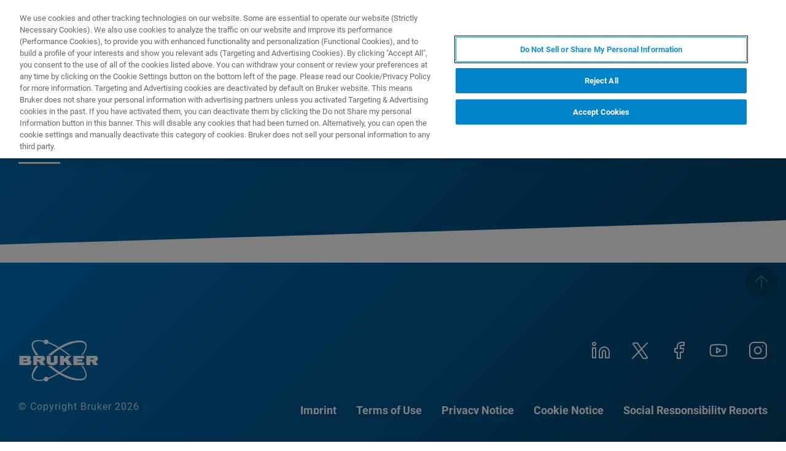

--- FILE ---
content_type: application/javascript
request_url: https://static.oktopost.com/oktrk.js
body_size: 3298
content:
!function(){"use strict";var o,i,a,t,u,r,s,B,l,c={domain:"okt.to",paths:{convert:"/c",ping:"/ping",lead:"/ping/form"}},f=window.OktopostTrackerObject||"_oktrk",e=window[f].q||[],d=[];t="oktrkCallback_",a=function(o){var a=this,i=o.debug,l=function(){return t+Math.floor(1e3*Math.random()+1)},c=function(t,e){if("function"==typeof e||i.isDebugSet()){var n,r,o=function(){for(var t=l();void 0!==window[f][t];)t=l();return t}();n=o,r=e,window[f][n]=function(t){window[f][n]=void 0,delete window[f][n],i.debug(t),"function"==typeof r&&r(t)},t.callback=f+"."+o}};a.getCacheBuster=function(){return(new Date).getTime().toString()},a.getArrayFromHtmlCollection=function(t){var e,n=[];for(e=0;e<t.length;e++)n.push(t[e]);return n},a.isInArray=function(t,e){return-1!==a.indexInArray(t,e)},a.indexInArray=function(t,e){var n;for(n=t.length-1;0<=n;n--)if(t[n]===e)return n;return-1},a.getQueryParam=function(t){var e,n="";for(e in t)t.hasOwnProperty(e)&&(n=n+"&"+encodeURIComponent(e)+"="+encodeURIComponent(t[e]));return 0<n.length&&(n=n.substr(1)),n},a.getProtocol=function(){return"https://"},a.attachFile=function(t,e,n){var r=a.getProtocol()+o.domain+e;t.readyState?t.onreadystatechange=function(){"loaded"!==t.readyState&&"complete"!==t.readyState||(t.onreadystatechange=null,t.parentNode.removeChild(t))}:t.onload=function(){t.parentNode.removeChild(t)},t.src=r,n.appendChild(t)},a.loadImage=function(t){var e=document.createElement("img");e.height="1",e.width="1",e.onerror&&(e.onerror=function(){e.parentNode.removeChild(e)}),a.attachFile(e,t,document.getElementsByTagName("body")[0])},a.loadScript=function(t,e,n){n="boolean"!=typeof n||n;var r=document.createElement("script"),o=function(t,e){var n,r={};if("object"!=typeof t)c(r);else{for(n in t)t.hasOwnProperty(n)&&"callback"!==n&&(r[n]=t[n]);c(r,t.callback)}return e&&(r.ts=a.getCacheBuster()),r}(e,n),i=a.getQueryParam(o);t=0<i.length?t+"?"+i:t,r.type="application/javascript",a.attachFile(r,t,document.getElementsByTagName("head")[0])}},r={tag:!0,value:!0,url:!0,firstName:!0,lastName:!0,email:!0,phone:!0,company:!0,country:!0,state:!0,city:!0,zip:!0},u=function(o){var i=o.accountId,a=(o.debug,o.utils);this.convert=function(t){t=t||{},a.loadImage(function(t,e){e="boolean"!=typeof e||e;var n,r=o.convertPath+"/"+i+"/global";return e&&(t.ts=a.getCacheBuster()),r=0<(n=a.getQueryParam(t)).length?r+"?"+n:r}(function(t){var e,n={};for(e in t)t.hasOwnProperty(e)&&void 0!==r[e]&&(n[e]=t[e]);return n}(t)))}},B={interval:{time:200,maxRetries:10},initInterval:{time:500,maxRetries:600},tests:{wpGravityForms:/input_[0-9]{1,2}/,sitefinity:/(^ctl00\$)|(\$ctl00\$)/,sitefinityFormField:/^FormFields\[[0-9]{1,2}\]\.Field$/i,pardot:/[0-9]{3,4}(pi_)/,netResults:/^ma-form-element-yui/,uuid:/^[0-9a-fA-F]{8}-[0-9a-fA-F]{4}-[0-9a-fA-F]{4}-[0-9a-fA-F]{4}-[0-9a-fA-F]{12}$/,wufooForms:/^Field[0-9]{1,3}$/,dfbForms:/^dfbForm\$FormElement_/,silverpopForms:/^COLUMN[0-9]{1,2}$/,dynamicForms:/^dnn\$ctr[0-9]{1,5}\$DynamicForms\$/,ninjaForms:/^ninja_forms_field/,formidableForms:/^item\_meta\[[0-9]+\]$/,tfaForms:/^tfa\_[0-9]+$/,sitecore:/^wffm/,cvent:/^text-answer-[0-9a-fA-F]{8}-[0-9a-fA-F]{4}-[0-9a-fA-F]{4}-[0-9a-fA-F]{4}-[0-9a-fA-F]{12}$/,clickdimensionsForm:/^(f_)[a-z0-9]{32}$/},regex:{removeSpecialChars:/[^a-z0-9\s\-\_]/gim,trim:/^\s+|\s+$/gm,multipleSpaces:/\s+/g}},s=function(a){var l=a.accountId,c=a.debug,u=a.utils,s=!1,o=[],r=[],t={},i=function(t){var e;return 0===t.length?t:(e=t.replace(B.regex.removeSpecialChars,""),e=(e="function"==typeof String.prototype.trim?e.trim():e.replace(B.regex.trim,"")).replace(B.regex.multipleSpaces," "))},n=function(t){return"object"==typeof t.parentElement&&null!==t.parentElement&&"LABEL"===t.parentElement.tagName?t.parentElement:"string"==typeof t.id&&0<t.id.length?function(t){var e,n,r=document.getElementsByTagName("label");for(e=0;e<r.length;e++)if("string"==typeof(n=r[e].getAttribute("for"))&&n===t)return r[e];return null}(t.id):null},f=function(t,e){return"object"!=typeof t||null===t||"FORM"===t.tagName?null:t.tagName===e?t:f(t.parentElement,e)},d=function(t){return g(null!==(e=f(t.parentElement,"TD"))?e.previousElementSibling:null);var e},m=function(t,e){var n=t.getAttribute(e);return"string"==typeof n?n:""},g=function(t){return"object"!=typeof t||null===t?"":"string"==typeof t.textContent&&0<t.textContent.length?t.textContent:"string"==typeof t.innerText&&0<t.innerText.length?t.innerText:""},p=function(t){var e;return 0<(e=i(g(n(t)))).length?e:0<(e=i(g(t.previousElementSibling))).length?e:0<(e=i(d(t))).length?e:0<(e=i(m(t,"placeholder"))).length?e:e=i(m(t,"leadfield"))},v=function(t){var e=t.getAttribute("type"),n=t.getAttribute("name");if("string"==typeof e){if("email"===(e=e.toLowerCase()))return"Email";if("tel"===e)return"Phone"}return"string"!=typeof n||0===n.length||B.tests.pardot.test(n)||B.tests.sitefinity.test(n)||B.tests.sitefinityFormField.test(n)||B.tests.wpGravityForms.test(n)||B.tests.wufooForms.test(n)||B.tests.dfbForms.test(n)||B.tests.uuid.test(n)||B.tests.netResults.test(n)||B.tests.silverpopForms.test(n)||B.tests.dynamicForms.test(n)||B.tests.ninjaForms.test(n)||B.tests.formidableForms.test(n)||B.tests.tfaForms.test(n)||B.tests.sitecore.test(n)||B.tests.cvent.test(n)||B.tests.clickdimensionsForm.test(n)?p(t):i(n)},h=function(t){"object"==typeof t&&t.UrlSet&&(s=!0)},y=function(t,e){if(""!==e&&""!==t){var n,r,o,i={aid:l,var:t,val:e};n=i,s||(r=(r=document.location.href).split("?"),n.url=r[0]),o=i,s||(o.callback=h),u.loadScript(a.leadPath,i)}else c.debug("Passed empty field name: %O or field value: %O",t,e)},b=function(t){y(v(t.srcElement),t.srcElement.value)},F=function(){y(v(this),this.value)},w=function(t){var e,n;(I(t)||A(t))&&(n="change",void 0!==(e=t).addEventListener?(0<e.value.length&&y(v(e),e.value),e.addEventListener(n,F)):void 0!==e.attachEvent&&(0<e.value.length&&y(v(e),e.value),e.attachEvent("on"+n,b)))},E=function(t){var e,n;(I(t)||A(t))&&(n="change",void 0!==(e=t).removeEventListener?e.removeEventListener(n,F):void 0!==e.detachEvent&&e.detachEvent("on"+n,b))},A=function(t){return"SELECT"===t.nodeName},I=function(t){if("INPUT"!==t.nodeName)return!1;var e=t.getAttribute("type");return"string"==typeof e&&("text"===(e=e.toLowerCase())||"email"===e||"number"===e||"tel"===e)},C=function(t){var e=t.getElementsByTagName("input"),n=t.getElementsByTagName("select");return 0===n.length?e:0===e.length?n:u.getArrayFromHtmlCollection(e).concat(u.getArrayFromHtmlCollection(n))},S=function(t){var e=C(t);return 0<e.length&&(function(t){var e;for(e=0;e<t.length;e++)w(t[e])}(e),!0)},k=function(t){var e;0<(e=C(t)).length&&function(t){var e;for(e=0;e<t.length;e++)E(t[e])}(e)},x=function(t,e){var n;if(n=t,!u.isInArray(o,n))return 0<S(t)?(N(e),void o.push(t)):void(r[e].counter<B.interval.maxRetries?r[e].counter=r[e].counter+1:N(e));N(e)},N=function(t){window.clearInterval(r[t].id),r[t].isActive=!1},T=function(t){var e=r.length;r.push({id:window.setInterval($(t,e),B.interval.time),counter:0,isActive:!0})},$=function(t,e){return function(){x(t,e)}},e=function(){var t,e=document.getElementsByTagName("form");for(t=0;t<e.length;t++)T(e[t])},P=function(t,e){var n,r;u.isInArray(o,t)?e.isForce&&(n=t,-1!==(r=u.indexInArray(o,n))&&(k(n),o.splice(r,1)),T(t)):T(t)},L=function(t){t.isForce&&function(){var t;for(t=0;t<o.length;t++)k(o[t]);o=[]}(),function(){var t;for(t=0;t<r.length;t++)r[t].isActive&&N(t);r=[]}(),e()},j=function(){if("complete"===document.readyState||"loaded"===document.readyState)return window.clearInterval(t.id),void e();t.counter<B.initInterval.maxRetries?t.counter=t.counter+1:window.clearInterval(t.id)};this.track=function(t,e){t instanceof HTMLElement?P(t,e):"string"==typeof t&&0<t.length?(t=document.getElementById(t))instanceof HTMLElement&&P(t,e):L(e)},t={id:window.setInterval(j,B.initInterval.time),counter:0}},l=function(e){var n,r,o=e.accountId||"",t=e.debug,i=e.utils,a=function(){var t={uri:document.location.pathname+document.location.search+document.location.hash,aid:o};i.loadScript(e.paths.ping,t)},l=function(){n=new u({accountId:o,convertPath:e.paths.convert,utils:i,debug:t})},c=function(){r=new s({accountId:o,leadPath:e.paths.lead,utils:i,debug:t})};this.convert=function(t){n.convert(t)},this.track=function(t,e){e="boolean"==typeof e&&e,r.track(t,{isForce:e})},l(),c(),a()},i=new function(){var e=this,n=!1,r=function(){},o=function(){console.log.apply(window.console,Array.prototype.slice.call(arguments))};e.debug=r,e.setDebug=function(t){t!==n&&(e.debug=t?(n=!0,o):(n=!1,r))},e.isDebugSet=function(){return n}};window[f]=function(){var t=Array.prototype.slice.call(arguments),e=t.length,n={debug:i,domain:c.domain};if(0!==t.length){if(3<=e&&"object"==typeof t[e-1]){var r=t[e-1];void 0!==n.domain&&(n.domain=r.domain)}switch(o=new a(n),t.shift()){case"create":return void function(t){d.push(new l({accountId:t,debug:i,utils:o,paths:c.paths}))}.apply(null,t);case"send":return void function(t){0!==d.length&&d[0].convert(t)}.apply(null,t);case"track":return void function(t,e){0!==d.length&&d[0].track(t,e)}.apply(null,t);case"setDebug":return void i.setDebug.apply(null,t);default:return}}},function(){for(;0<e.length;)window[f].apply(null,Array.prototype.slice.call(e.shift()))}()}();